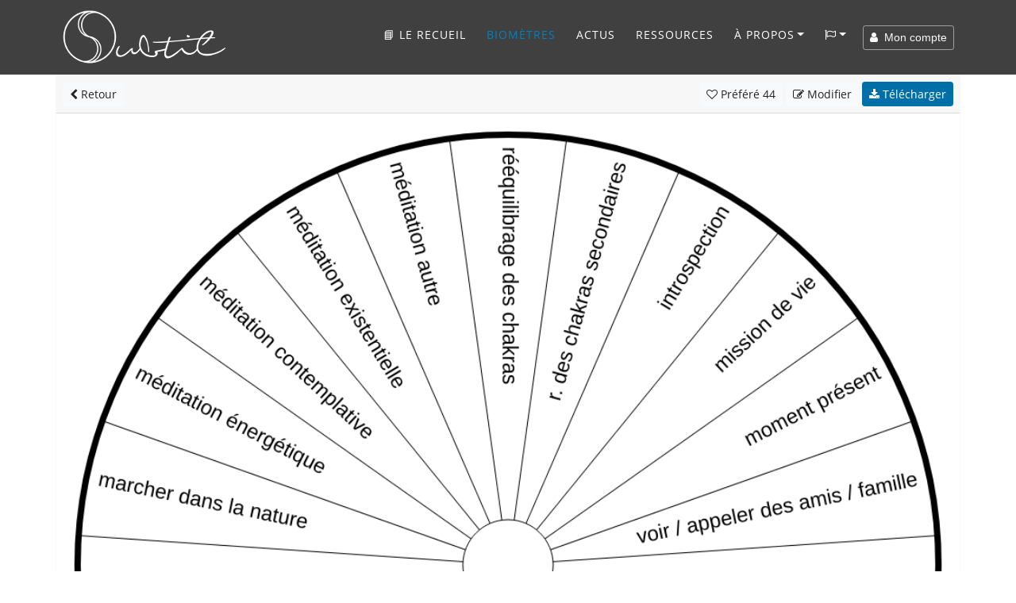

--- FILE ---
content_type: text/html; charset=UTF-8
request_url: https://www.subtil.net/fr/view/f05e356a-c708-40f9-9fb2-e6a1137cf349
body_size: 12546
content:

    <!DOCTYPE html>
<html lang="FR" id="top">
<head>
    <title>Subtil - Biomètre : Activité</title>
	<meta charset="utf-8">
	<meta name="viewport" content="width=device-width, user-scalable=yes, initial-scale=1.0">
	<meta name="description" content="Activité - Quel pourrait-être mon travail d'aujourd'hui ? - Groupe 1 : lecture, musique, sport doux, sport tonique, relaxation, cuisiner, marcher dans la nature, méditation énergétique, méditation contemplative, méditation existentielle, méditation autre, rééquilibrage des chakras, r. des chakras secondaires, introspection, mission de vie, moment présent, voir / appeler des amis / famille, soin énergétique, massage, lâcher prise, apprendre à s'aimer, activité manuelle, autre " />
	<meta name="keywords" content="Activité - Quel pourrait-être mon travail d'aujourd'hui ? - Groupe 1 : lecture, musique, sport doux, sport tonique, relaxation, cuisiner, marcher dans la nature, méditation énergétique, méditation contemplative, méditation existentielle, méditation autre, rééquilibrage des chakras, r. des chakras secondaires, introspection, mission de vie, moment présent, voir / appeler des amis / famille, soin énergétique, massage, lâcher prise, apprendre à s'aimer, activité manuelle, autre " />
    
    <meta property="og:type"        content="article" />
    <meta property="og:site_name"   content="Subtil" />
    <meta property="og:title"       content="Subtil - Biomètre : Activité" />
    <meta property="og:description" content="Activité - Quel pourrait-être mon travail d'aujourd'hui ? - Groupe 1 : lecture, musique, sport doux, sport tonique, relaxation, cuisiner, marcher dans la nature, méditation énergétique, méditation contemplative, méditation existentielle, méditation autre, rééquilibrage des chakras, r. des chakras secondaires, introspection, mission de vie, moment présent, voir / appeler des amis / famille, soin énergétique, massage, lâcher prise, apprendre à s'aimer, activité manuelle, autre " />
    <meta property="og:url"         content="https://www.subtil.net/fr/view/f05e356a-c708-40f9-9fb2-e6a1137cf349" />
    <meta property="og:image"       content="https://www.subtil.net/store/biometers/f05e356a-c708-40f9-9fb2-e6a1137cf349.png" />
    <link rel="canonical" href="https://www.subtil.net/fr/view/f05e356a-c708-40f9-9fb2-e6a1137cf349" />    <link rel="icon" href="https://www.subtil.net/views/img/favicon.png" />
            <link rel="alternate" type="application/rss+xml" title="Fil Rss des articles" href="https://blog.subtil.net/fr/feed.php?rss" />
    
    <!-- Apple Touch Icon (at least 200x200px) -->
    <link rel="apple-touch-icon" href="https://www.subtil.net/views/img/touch-icon.png">

    <!-- To run web application in full-screen -->
    <meta name="apple-mobile-web-app-capable" content="yes">

    <!-- Status Bar Style (see Supported Meta Tags below for available values) -->
    <!-- Has no effect unless you have the previous meta tag -->
    <meta name="apple-mobile-web-app-status-bar-style" content="black">

    <!-- Bootstrap core CSS -->
    <link href="https://www.subtil.net/views/vendor/bootstrap/css/bootstrap.min.css?v=1.39" rel="stylesheet">
    <link rel="stylesheet" href="https://www.subtil.net/views/css/subtil.css?v=1.39" media="screen"/>
    <!-- Custom fonts for this template -->
    <link rel="stylesheet" href="https://www.subtil.net/views/vendor/font-awesome/css/font-awesome.min.css?v=1.39" type="text/css">

    <!-- Bootstrap core JavaScript -->
    <script src="https://www.subtil.net/views/vendor/jquery/jquery.min.js?v=1.39"></script>
    <script src="https://www.subtil.net/views/vendor/popper/popper.min.js?v=1.39"></script>
    <script src="https://www.subtil.net/views/vendor/bootstrap/js/bootstrap.min.js?v=1.39"></script>
    <script src="https://www.subtil.net/views/vendor/bootstrap-notify/bootstrap-notify.min.js?v=1.39"></script>
    <script src="https://www.subtil.net/views/js/subtil.min.js?v=1.39"></script>
</head>
<body class="page" style="padding-top:94px">
    <nav class="navbar navbar-nav navbar-shrink navbar-expand-lg navbar-dark fixed-top bs-dark" id="mainNav">
        <div class="container">
            <a class="navbar-brand js-scroll-trigger" href="https://www.subtil.net/fr/#top">
                <img src="https://www.subtil.net/views/img/subtil-sm.png" alt="logo subtil" class="d-lg-none ml-2" height="39" width="39" />
                <img src="https://www.subtil.net/views/img/subtil.png" alt="logo subtil" class="d-none d-lg-block" height="70" width="210" />
            </a>
            <button class="navbar-toggler navbar-toggler-right" type="button" data-toggle="collapse" data-target="#navbarResponsive" aria-controls="navbarResponsive" aria-expanded="false" aria-label="Toggle navigation">
                <i class="fa fa-bars"></i>
            </button>
            <div class="collapse navbar-collapse" id="navbarResponsive">
                <ul class="navbar-nav ml-auto">
                                            <li class="nav-item">
                            <a class="nav-link " href="https://www.subtil.net/fr/lerecueil/" title="Subtil, le recueil - Un livre avec plus de 170 planches de radiesthésie" >
                                <!--<img src="https://www.subtil.net/store/medias/img/Subtil-le-recueil-ico.png" width="20" class="shadow" />-->📘 Le recueil
                            </a>
                        </li>
                                        <li class="nav-item">
                        <a class="nav-link active" href="https://www.subtil.net/fr/list/public/ALL/star/desc/1/" >Biomètres</a>
                    </li>
                                            <li class="nav-item">
                            <a class="nav-link js-scroll-trigger" href="https://blog.subtil.net/fr/" >Actus</a>
                        </li>
                                                                <li class="nav-item">
                            <a class="nav-link js-scroll-trigger " href="https://www.subtil.net/fr/page/4/ressources" >Ressources</a>
                        </li>
                                                            <li class="nav-item dropdown" id="menuLink">
                        <a class="nav-link dropdown-toggle " href="#" id="navbarDropdownMenuLink" data-toggle="dropdown" aria-haspopup="true" aria-expanded="false">À propos</a>
                        <div class="dropdown-menu">
                            <a class="dropdown-item" href="https://www.subtil.net/fr/page/1/a-propos-de-subtil" >À propos</a>
                            <a class="dropdown-item" href="https://www.subtil.net/fr/page/2/soutenir-subtil" >Nous soutenir ❤️</a>
                            <a class="dropdown-item" href="https://www.subtil.net/fr/guestbook" >Livre d'Or</a>
                            <a class="dropdown-item" href="https://www.subtil.net/fr/page/3/nous-contacter" >Contact</a>
                                                            <a class="dropdown-item" href="https://www.subtil.net/fr/page/11/foire-aux-questions" >¿&nbsp;FAQ&nbsp;?</a>
                                                    </div>
                    </li>
                    <li class="nav-item dropdown mb-2" id="menuLang">
                        <a class="nav-link dropdown-toggle" title="Changer de langue" href="#" id="navbarDropdownMenuLang" data-toggle="dropdown" aria-haspopup="true" aria-expanded="false"><span class="fa fa-flag-o"></span></a>
                        <div class="dropdown-menu">
                                                            <a class="dropdown-item " href="https://www.subtil.net/de/">Deutsch</a>
                                                            <a class="dropdown-item " href="https://www.subtil.net/en/">English</a>
                                                            <a class="dropdown-item " href="https://www.subtil.net/es/">Español</a>
                                                            <a class="dropdown-item active" href="https://www.subtil.net/fr/">Français</a>
                                                            <a class="dropdown-item " href="https://www.subtil.net/it/">Italiano</a>
                                                            <a class="dropdown-item " href="https://www.subtil.net/pt/">Português</a>
                                                            <a class="dropdown-item " href="https://www.subtil.net/ru/">Pусский</a>
                                                    </div>
                    </li>
                </ul>
                <form id="menuForm" class="form-inline">
                    <button id="menuAccount" class="btn btn-outline-light btn-sm " onclick="modalMyAccount(); return false;"><span class="fa fa-user"></span> &nbsp;Mon compte</button>
                    <div id="menuConnected" class="form-group dropdown d-none">
                        <button class="btn dropdown-toggle btn-outline-light btn-sm" style="" type="button" id="dropdownMenuLink" data-toggle="dropdown" aria-haspopup="true" aria-expanded="false"><span class="fa fa-user"></span> &nbsp;<span id="loginSpan" class="text-truncate d-inline-block align-middle"></span></button>
                        <div class="dropdown-menu" id="dropdownMenu">
                            <a class="dropdown-item" onclick="modalMyAccount(); return false;" href="#">Mon compte</a>
                            <a class="dropdown-item" onclick="logout(); return false;" href="#">Déconnexion</a>
                        </div>
                    </div>
                </form>

                <div id="loadingContent" class="d-none">
                    <p class="text-center"><br /><br /><br /><span class="fa fa-5x fa-circle-o-notch fa-spin text-primary"></span><br /><br /><br /></p>
                </div>

                <div id="overlay-ajax" ><span id="span-overlay-ajax" class="text-center"><span class="fa fa-5x fa-circle-o-notch fa-spin text-primary"></span></span></div>

                <script>

                    var isConnected = false;
                    var serverRoot = 'https://www.subtil.net/';
                    var strYouAreConnected      = 'Vous êtes à présent connecté';
                    var strYouAreDisconnected   = 'Vous êtes à présent déconnecté';

                </script>
                <style>
                    #navbarResponsive:not(.show) #menuLink.dropdown:hover .dropdown-menu, #navbarResponsive:not(.show) #menuLang.dropdown:hover .dropdown-menu {
                        display: block;
                    }
                    #navbarResponsive:not(.show)#menuLink .dropdown-menu, #navbarResponsive:not(.show) #menuLang .dropdown-menu {
                        margin-top: 0;
                    }
                </style>
            </div>
        </div>
    </nav>
    <div class="modal fade" id="loginModal" tabindex="-1" role="dialog">
        <div class="modal-dialog modal-dialog-centered" role="document">
            <div class="modal-content">
                <div class="modal-body" >
                </div>
            </div>
        </div>
    </div>
        <main class="main">

            <link rel="stylesheet" href="https://www.subtil.net/views/vendor/smalltalk/css/smalltalk.min.css?v=1.39">
            <link rel="stylesheet" href="https://www.subtil.net/views/vendor/nouislider/css/nouislider.css?v=1.39">
            <link rel="stylesheet" href="https://www.subtil.net/views/vendor/tiny-slider/css/tiny-slider.css?v=1.39">

            <link rel="stylesheet" href="https://www.subtil.net/views/css/mybiometer.css?v=1.39">

            <script>
                if(/MSIE \d|Trident.*rv:/.test(navigator.userAgent))
                    document.write('<script src="https://www.subtil.net/views/vendor/promise/promise.min.js"><\/script>');
            </script>

            <script src="https://www.subtil.net/views/vendor/smalltalk/js/smalltalk.min.js?v=1.39"></script>
            <script src="https://www.subtil.net/views/vendor/vue/vue.min.js?v=1.39"></script>
            <script src="https://www.subtil.net/views/vendor/Sortable/Sortable.min.js?v=1.39"></script>
            <script src="https://www.subtil.net/views/vendor/nouislider/js/nouislider.min.js?v=1.39"></script>
            <script src="https://www.subtil.net/views/vendor/autosize/autosize.min.js?v=1.39"></script>
            <script src="https://www.subtil.net/views/vendor/tiny-slider/js/tiny-slider.js?v=1.39"></script>

            <script src="https://www.subtil.net/views/js/mybiometer.min.js?v=1.39"></script>

            <script src="https://blog.subtil.net/fr/../fr/plugins/plxSocial/plxSocial.js?v=1.39"></script>
            <link rel="stylesheet" href="https://blog.subtil.net/fr/../fr/plugins/plxSocial/css/site.css?v=1.39">

            <script>
                var userID              = '';
                var urlRoot             = 'https://www.subtil.net/fr/';
                var urlPubBiometer      = 'https://www.subtil.net/fr/list/public/';
                var urlPrivBiometer     = 'https://www.subtil.net/fr/list/private/';
                var urlLike             = 'https://www.subtil.net/fr/like/';
                var urlSave             = 'https://www.subtil.net/fr/save/';
                var urlShare            = 'https://www.subtil.net/fr/share/';
                var urlRedirect         = 'https://www.subtil.net/fr/redirect/';
                var urlDelete           = 'https://www.subtil.net/fr/delete/';
                var urlAccount          = 'https://www.subtil.net/?account/';
                var userCategories      = false;
                var urlCreateUserCat    = 'https://www.subtil.net/fr/createUserCat/';
                var urlDeleteUserCat    = 'https://www.subtil.net/fr/deleteUserCat/';
                var urlUpdateUserCat    = 'https://www.subtil.net/fr/updateUserCat/';
                var urlSetBiometerCat   = 'https://www.subtil.net/fr/setBiometerCat/';

                var rLang = {
                    watermark:                  "créé avec Subtil.net",
                    information:                "Information",
                    accountNeeded:              "Un compte utilisateur est nécessaire pour utiliser cette fonctionnalité.",
                    logIn:                      "Se connecter",
                    createAccount:              "Créer un compte",
                    error:                      "Erreur",
                    question:                   "Question",
                    warn:                       "Attention",
                    biometerTitle:              "Titre du biomètre",
                    pleaseEnterATitle:          "Veuillez renseigner un titre pour le biomètre à créer",
                    alertPublicWhenPrivate:     "Ceci est la version publique de votre biomètre, veuillez modifier",
                    yourPrivateVersion:         "votre version privée",
                    cantOpenThisBiometer:       "Impossible d'ouvrir ce biomètre",
                    pleaseSaveBeforeShare:      "Veuillez d'abord enregistrer le biomètre pour le partager",
                    confirmation:               "Confirmation",
                    confirmAcceptLicenceShare:  "Vous êtes sur le point de partager ce biomètre avec tous, &lt;b&gt;merci&amp;nbsp;!&lt;/b&gt;&lt;br /&gt;Celui-ci sera partagé sous &lt;a href=&quot;https://creativecommons.org/licenses/by/4.0/deed.fr&quot; target=&quot;blank&quot;&gt;&lt;span class=&quot;fa fa-creative-commons&quot;&gt;&lt;/span&gt; licence CC-BY&lt;/a&gt;",
                    emptyDescriptionShare:      "Vous n'avez pas renseigné de description !&lt;br /&gt;Pour aider à la compréhension et à l'utilisation de votre planche, &lt;b&gt;nous vous invitons à renseigner une description&lt;/b&gt; et éventuellement des exemples de questions à poser",
                    addDescription:             "Ajouter une description",
                    ignoreDescription:          "Ignorer",
                    shareDone:                  "Partage effectué, merci !&lt;br /&gt;Il sera publié après avoir été validé par un modérateur",
                    saveDone:                   "Enregistrement effectué !",
                    errorSaving:                "Erreur lors de l'enregistrement, veuillez réessayer",
                    areYouSure:                 "Êtes-vous sûr ?",
                    deleteDone:                 "Suppression effectuée !",
                    defaultBiometerTitle:       "Titre du biomètre",
                    defaultGroupTitle:          "Groupe",
                    defaultItemTitle:           "Élément",
                    numberOfColumns:            "Nombre de colonnes",
                    pleaseEnterTitle:           "Vous devez saisir un titre",
                    inputNumberUnder:           "Veuillez saisir un nombre inférieur à @1",
                    numberGroupMaxReach:        "Nombre maximum de groupe atteint",
                    newGroup:                   "Nouveau groupe"
                };

                function back() {
                    var urlList = urlRoot+'list/';

                    if (document.referrer && document.referrer.substr(0, urlList.length) == urlList)
                        window.history.back();
                    else
                        window.location = urlPubBiometer+'ALL/star/desc/1';
                }
            </script>

        <div id="biometer">
            <div id="homeScreen" class="container">
                <div class="row">
                    <div class="col-12 p-0">

                        <div class="card border-light biometer-view" id="f05e356a-c708-40f9-9fb2-e6a1137cf349" data-json="{&quot;biometerFormatVersion&quot;:&quot;1.4&quot;,&quot;biometerID&quot;:null,&quot;biometerDescription&quot;:&quot;Quel pourrait-\u00eatre mon travail d'aujourd'hui ?&quot;,&quot;biometerAngle&quot;:&quot;360.00&quot;,&quot;biometerTitleDisplay&quot;:false,&quot;biometerTitleFontSize&quot;:&quot;40&quot;,&quot;biometerTitleColor&quot;:&quot;#000000&quot;,&quot;biometerWidth&quot;:1000,&quot;biometerBorderWidth&quot;:7,&quot;biometerBorderColor&quot;:&quot;#000000&quot;,&quot;groups&quot;:[{&quot;id&quot;:&quot;m228zj0hq&quot;,&quot;groupWidth&quot;:100,&quot;groupName&quot;:&quot;Groupe&quot;,&quot;groupFontSize&quot;:23,&quot;groupFontColor&quot;:&quot;#000&quot;,&quot;groupTextDirection&quot;:&quot;V&quot;,&quot;groupValign&quot;:&quot;M&quot;,&quot;groupBackgroundColor&quot;:&quot;#FFFFFF&quot;,&quot;groupNbCols&quot;:23,&quot;items&quot;:[{&quot;id&quot;:&quot;dklaqgc3v&quot;,&quot;text&quot;:&quot;lecture&quot;,&quot;customize&quot;:false,&quot;itemFontSize&quot;:23,&quot;itemFontColor&quot;:&quot;#000&quot;,&quot;itemTextDirection&quot;:&quot;V&quot;,&quot;itemValign&quot;:&quot;M&quot;,&quot;itemBackgroundColor&quot;:&quot;#FFFFFF&quot;,&quot;itemColSpan&quot;:1},{&quot;id&quot;:&quot;meyaotlie&quot;,&quot;text&quot;:&quot;musique&quot;,&quot;customize&quot;:false,&quot;itemFontSize&quot;:23,&quot;itemFontColor&quot;:&quot;#000&quot;,&quot;itemTextDirection&quot;:&quot;V&quot;,&quot;itemValign&quot;:&quot;M&quot;,&quot;itemBackgroundColor&quot;:&quot;#FFFFFF&quot;,&quot;itemColSpan&quot;:1},{&quot;id&quot;:&quot;v13dijrvh&quot;,&quot;text&quot;:&quot;sport doux&quot;,&quot;customize&quot;:false,&quot;itemFontSize&quot;:23,&quot;itemFontColor&quot;:&quot;#000&quot;,&quot;itemTextDirection&quot;:&quot;V&quot;,&quot;itemValign&quot;:&quot;M&quot;,&quot;itemBackgroundColor&quot;:&quot;#FFFFFF&quot;,&quot;itemColSpan&quot;:1},{&quot;id&quot;:&quot;wybjt7irf&quot;,&quot;text&quot;:&quot;sport tonique&quot;,&quot;customize&quot;:false,&quot;itemFontSize&quot;:23,&quot;itemFontColor&quot;:&quot;#000&quot;,&quot;itemTextDirection&quot;:&quot;V&quot;,&quot;itemValign&quot;:&quot;M&quot;,&quot;itemBackgroundColor&quot;:&quot;#FFFFFF&quot;,&quot;itemColSpan&quot;:1},{&quot;id&quot;:&quot;6tgrt56sn&quot;,&quot;text&quot;:&quot;relaxation&quot;,&quot;customize&quot;:false,&quot;itemFontSize&quot;:23,&quot;itemFontColor&quot;:&quot;#000&quot;,&quot;itemTextDirection&quot;:&quot;V&quot;,&quot;itemValign&quot;:&quot;M&quot;,&quot;itemBackgroundColor&quot;:&quot;#FFFFFF&quot;,&quot;itemColSpan&quot;:1},{&quot;id&quot;:&quot;z46oiuud5&quot;,&quot;text&quot;:&quot;cuisiner&quot;,&quot;customize&quot;:false,&quot;itemFontSize&quot;:23,&quot;itemFontColor&quot;:&quot;#000&quot;,&quot;itemTextDirection&quot;:&quot;V&quot;,&quot;itemValign&quot;:&quot;M&quot;,&quot;itemBackgroundColor&quot;:&quot;#FFFFFF&quot;,&quot;itemColSpan&quot;:1},{&quot;id&quot;:&quot;zydev3amm&quot;,&quot;text&quot;:&quot;marcher dans la nature&quot;,&quot;customize&quot;:false,&quot;itemFontSize&quot;:23,&quot;itemFontColor&quot;:&quot;#000&quot;,&quot;itemTextDirection&quot;:&quot;V&quot;,&quot;itemValign&quot;:&quot;M&quot;,&quot;itemBackgroundColor&quot;:&quot;#FFFFFF&quot;,&quot;itemColSpan&quot;:1},{&quot;id&quot;:&quot;lkhiqjfyy&quot;,&quot;text&quot;:&quot;m\u00e9ditation \u00e9nerg\u00e9tique&quot;,&quot;customize&quot;:false,&quot;itemFontSize&quot;:23,&quot;itemFontColor&quot;:&quot;#000&quot;,&quot;itemTextDirection&quot;:&quot;V&quot;,&quot;itemValign&quot;:&quot;M&quot;,&quot;itemBackgroundColor&quot;:&quot;#FFFFFF&quot;,&quot;itemColSpan&quot;:1},{&quot;id&quot;:&quot;kguzhehbk&quot;,&quot;text&quot;:&quot;m\u00e9ditation contemplative&quot;,&quot;customize&quot;:false,&quot;itemFontSize&quot;:23,&quot;itemFontColor&quot;:&quot;#000&quot;,&quot;itemTextDirection&quot;:&quot;V&quot;,&quot;itemValign&quot;:&quot;M&quot;,&quot;itemBackgroundColor&quot;:&quot;#FFFFFF&quot;,&quot;itemColSpan&quot;:1},{&quot;id&quot;:&quot;3swkxlv1f&quot;,&quot;text&quot;:&quot;m\u00e9ditation existentielle&quot;,&quot;customize&quot;:false,&quot;itemFontSize&quot;:23,&quot;itemFontColor&quot;:&quot;#000&quot;,&quot;itemTextDirection&quot;:&quot;V&quot;,&quot;itemValign&quot;:&quot;M&quot;,&quot;itemBackgroundColor&quot;:&quot;#FFFFFF&quot;,&quot;itemColSpan&quot;:1},{&quot;id&quot;:&quot;xs9wk5i3h&quot;,&quot;text&quot;:&quot;m\u00e9ditation autre&quot;,&quot;customize&quot;:false,&quot;itemFontSize&quot;:23,&quot;itemFontColor&quot;:&quot;#000&quot;,&quot;itemTextDirection&quot;:&quot;V&quot;,&quot;itemValign&quot;:&quot;M&quot;,&quot;itemBackgroundColor&quot;:&quot;#FFFFFF&quot;,&quot;itemColSpan&quot;:1},{&quot;id&quot;:&quot;yhjb7nuvl&quot;,&quot;text&quot;:&quot;r\u00e9\u00e9quilibrage des chakras&quot;,&quot;customize&quot;:false,&quot;itemFontSize&quot;:23,&quot;itemFontColor&quot;:&quot;#000&quot;,&quot;itemTextDirection&quot;:&quot;V&quot;,&quot;itemValign&quot;:&quot;M&quot;,&quot;itemBackgroundColor&quot;:&quot;#FFFFFF&quot;,&quot;itemColSpan&quot;:1},{&quot;id&quot;:&quot;pzn1ee03r&quot;,&quot;text&quot;:&quot;r. des chakras secondaires&quot;,&quot;customize&quot;:false,&quot;itemFontSize&quot;:23,&quot;itemFontColor&quot;:&quot;#000&quot;,&quot;itemTextDirection&quot;:&quot;V&quot;,&quot;itemValign&quot;:&quot;M&quot;,&quot;itemBackgroundColor&quot;:&quot;#FFFFFF&quot;,&quot;itemColSpan&quot;:1},{&quot;id&quot;:&quot;t5czkyzc2&quot;,&quot;text&quot;:&quot;introspection&quot;,&quot;customize&quot;:false,&quot;itemFontSize&quot;:23,&quot;itemFontColor&quot;:&quot;#000&quot;,&quot;itemTextDirection&quot;:&quot;V&quot;,&quot;itemValign&quot;:&quot;M&quot;,&quot;itemBackgroundColor&quot;:&quot;#FFFFFF&quot;,&quot;itemColSpan&quot;:1},{&quot;id&quot;:&quot;4zibgji30&quot;,&quot;text&quot;:&quot;mission de vie&quot;,&quot;customize&quot;:false,&quot;itemFontSize&quot;:23,&quot;itemFontColor&quot;:&quot;#000&quot;,&quot;itemTextDirection&quot;:&quot;V&quot;,&quot;itemValign&quot;:&quot;M&quot;,&quot;itemBackgroundColor&quot;:&quot;#FFFFFF&quot;,&quot;itemColSpan&quot;:1},{&quot;id&quot;:&quot;e9vy2ki53&quot;,&quot;text&quot;:&quot;moment pr\u00e9sent&quot;,&quot;customize&quot;:false,&quot;itemFontSize&quot;:23,&quot;itemFontColor&quot;:&quot;#000&quot;,&quot;itemTextDirection&quot;:&quot;V&quot;,&quot;itemValign&quot;:&quot;M&quot;,&quot;itemBackgroundColor&quot;:&quot;#FFFFFF&quot;,&quot;itemColSpan&quot;:1},{&quot;id&quot;:&quot;pfxh12k7c&quot;,&quot;text&quot;:&quot;voir \/ appeler des amis \/ famille&quot;,&quot;customize&quot;:false,&quot;itemFontSize&quot;:23,&quot;itemFontColor&quot;:&quot;#000&quot;,&quot;itemTextDirection&quot;:&quot;V&quot;,&quot;itemValign&quot;:&quot;M&quot;,&quot;itemBackgroundColor&quot;:&quot;#FFFFFF&quot;,&quot;itemColSpan&quot;:1},{&quot;id&quot;:&quot;tlwp2khof&quot;,&quot;text&quot;:&quot;soin \u00e9nerg\u00e9tique&quot;,&quot;customize&quot;:false,&quot;itemFontSize&quot;:23,&quot;itemFontColor&quot;:&quot;#000&quot;,&quot;itemTextDirection&quot;:&quot;V&quot;,&quot;itemValign&quot;:&quot;M&quot;,&quot;itemBackgroundColor&quot;:&quot;#FFFFFF&quot;,&quot;itemColSpan&quot;:1},{&quot;id&quot;:&quot;pnw51jlul&quot;,&quot;text&quot;:&quot;massage&quot;,&quot;customize&quot;:false,&quot;itemFontSize&quot;:23,&quot;itemFontColor&quot;:&quot;#000&quot;,&quot;itemTextDirection&quot;:&quot;V&quot;,&quot;itemValign&quot;:&quot;M&quot;,&quot;itemBackgroundColor&quot;:&quot;#FFFFFF&quot;,&quot;itemColSpan&quot;:1},{&quot;id&quot;:&quot;dkp55bmar&quot;,&quot;text&quot;:&quot;l\u00e2cher prise&quot;,&quot;customize&quot;:false,&quot;itemFontSize&quot;:23,&quot;itemFontColor&quot;:&quot;#000&quot;,&quot;itemTextDirection&quot;:&quot;V&quot;,&quot;itemValign&quot;:&quot;M&quot;,&quot;itemBackgroundColor&quot;:&quot;#FFFFFF&quot;,&quot;itemColSpan&quot;:1},{&quot;id&quot;:&quot;rlmxfwp5d&quot;,&quot;text&quot;:&quot;apprendre \u00e0 s'aimer&quot;,&quot;customize&quot;:false,&quot;itemFontSize&quot;:23,&quot;itemFontColor&quot;:&quot;#000&quot;,&quot;itemTextDirection&quot;:&quot;V&quot;,&quot;itemValign&quot;:&quot;M&quot;,&quot;itemBackgroundColor&quot;:&quot;#FFFFFF&quot;,&quot;itemColSpan&quot;:1},{&quot;id&quot;:&quot;964lc44vy&quot;,&quot;text&quot;:&quot;activit\u00e9 manuelle&quot;,&quot;customize&quot;:false,&quot;itemFontSize&quot;:23,&quot;itemFontColor&quot;:&quot;#000&quot;,&quot;itemTextDirection&quot;:&quot;V&quot;,&quot;itemValign&quot;:&quot;M&quot;,&quot;itemBackgroundColor&quot;:&quot;#FFFFFF&quot;,&quot;itemColSpan&quot;:1},{&quot;id&quot;:&quot;u2krhv32r&quot;,&quot;text&quot;:&quot;autre&quot;,&quot;customize&quot;:false,&quot;itemFontSize&quot;:23,&quot;itemFontColor&quot;:&quot;#000&quot;,&quot;itemTextDirection&quot;:&quot;V&quot;,&quot;itemValign&quot;:&quot;M&quot;,&quot;itemBackgroundColor&quot;:&quot;#FFFFFF&quot;,&quot;itemColSpan&quot;:1}]}],&quot;biometerTitle&quot;:&quot;Activit\u00e9&quot;}" data-usercategories="[]" data-empty="<?htmlspecialchars(t('Empty'))?>" data-userID="4311" data-type="PUB">
                            <div class="card-header p-2">
                                <a href="#" onclick="back(); return false;" class="btn btn-light btn-sm"><span class="fa fa-chevron-left"></span> Retour</a>
                                <div class="pull-right">
                                                                            <a href="#" id="likeBiometer" onclick="likeBiometer('f05e356a-c708-40f9-9fb2-e6a1137cf349'); return false;" class="btn btn-light btn-sm"><span class="fa fa-heart-o"></span><span class="d-none d-sm-inline"> Préféré</span> <span class="nbStars">44</span></a>
                                        <a href="#" id="editBiometer" onclick="editBiometer('f05e356a-c708-40f9-9fb2-e6a1137cf349'); return false;" class="btn btn-light btn-sm"><span class="fa fa-edit"></span><span class="d-none d-sm-inline"> Modifier</span></a>
                                    
                                    <a href="https://www.subtil.net/store/biometers/f05e356a-c708-40f9-9fb2-e6a1137cf349.png" id="downloadBiometer" download="Activité.png" onclick="$('#supportModal').modal('show');" class="btn btn-primary btn-sm"><span class="fa fa-download"></span> Télécharger</a>

                                </div>
                            </div>

                            
                                
                                    <img class="card-img-top" src="https://www.subtil.net/store/biometers/f05e356a-c708-40f9-9fb2-e6a1137cf349.png" alt="Activité">

                                
                                                        <div class="card-body">
                                <h1 id="biometerName" class="card-title">Activité</h1>
                                <p id="biometerDescription" class="card-text">
                                    Quel pourrait-être mon travail d'aujourd'hui ?                                </p>
                                                                            <p>
                                            <b>Classé dans :</b>
                                                                                            <a href="https://www.subtil.net/fr/list/public/radiesthesie/date/desc/1" class="badge badge-primary">Radiesthésie</a>                                                                                             <a href="https://www.subtil.net/fr/list/public/soin/date/desc/1" class="badge badge-primary">Soin</a>                                                                                     </p>
                                    
                                <div id="chartContentContainer">
                                    <a data-toggle="collapse" href="#chartContent" aria-controls="chartContent">
                                        <span class="fa fa-chevron-right"></span>
                                        <span class="fa fa-chevron-down d-none"></span>
                                        Afficher le contenu de la planche                                    </a>
                                    <div class="jumbotron collapse row m-1 p-2" id="chartContent">
                                        <div class="col-sm-6"><strong class="d-block mt-1">Groupe</strong>&nbsp;&nbsp;&nbsp;&nbsp;&nbsp;lecture<br />&nbsp;&nbsp;&nbsp;&nbsp;&nbsp;musique<br />&nbsp;&nbsp;&nbsp;&nbsp;&nbsp;sport doux<br />&nbsp;&nbsp;&nbsp;&nbsp;&nbsp;sport tonique<br />&nbsp;&nbsp;&nbsp;&nbsp;&nbsp;relaxation<br />&nbsp;&nbsp;&nbsp;&nbsp;&nbsp;cuisiner<br />&nbsp;&nbsp;&nbsp;&nbsp;&nbsp;marcher dans la nature<br />&nbsp;&nbsp;&nbsp;&nbsp;&nbsp;méditation énergétique<br />&nbsp;&nbsp;&nbsp;&nbsp;&nbsp;méditation contemplative<br />&nbsp;&nbsp;&nbsp;&nbsp;&nbsp;méditation existentielle<br />&nbsp;&nbsp;&nbsp;&nbsp;&nbsp;méditation autre<br />&nbsp;&nbsp;&nbsp;&nbsp;&nbsp;rééquilibrage des chakras<br />&nbsp;&nbsp;&nbsp;&nbsp;&nbsp;r. des chakras secondaires<br />&nbsp;&nbsp;&nbsp;&nbsp;&nbsp;introspection<br />&nbsp;&nbsp;&nbsp;&nbsp;&nbsp;mission de vie<br />&nbsp;&nbsp;&nbsp;&nbsp;&nbsp;moment présent<br />&nbsp;&nbsp;&nbsp;&nbsp;&nbsp;voir / appeler des amis / famille<br />&nbsp;&nbsp;&nbsp;&nbsp;&nbsp;soin énergétique<br />&nbsp;&nbsp;&nbsp;&nbsp;&nbsp;massage<br />&nbsp;&nbsp;&nbsp;&nbsp;&nbsp;lâcher prise<br />&nbsp;&nbsp;&nbsp;&nbsp;&nbsp;apprendre à s'aimer<br />&nbsp;&nbsp;&nbsp;&nbsp;&nbsp;activité manuelle<br />&nbsp;&nbsp;&nbsp;&nbsp;&nbsp;autre<br /></div>                                    </div>

                                </div>

                                
                                    <div class="row biometerFooter">
                                        <div class="col-12 col-md-8">
                                            <p class="card-text text-muted">
                                                <span class="fa fa-globe"></span> Biomètre partagé par <span id="biometerAuthor"><a href="https://www.subtil.net/fr/list/public/ALL/star/desc/1/@ocoeurdesoinaturellement">ocoeurdesoinaturellement</a></span>,
                                                <span id="biometerDate">le 26/06/2020</span>
                                                - <a href="https://creativecommons.org/licenses/by-nc/4.0/deed.fr" target="blank" class="text-muted" style="white-space: nowrap"><span class="fa fa-creative-commons"></span>&nbsp;Licence CC Attribution - Pas d’Utilisation Commerciale 4.0</a>
                                            </p>
                                        </div>
                                        <div class="col-12 col-md-4 text-right">
                                            <div class="social" style="font-size:1.3em">
                                                <a class="share_facebook"  href="#" data-url="https://www.subtil.net/fr/view/f05e356a-c708-40f9-9fb2-e6a1137cf349" rel="nofollow" title="Facebook"><span class="fa fa-facebook p-2"></span></a>
                                                <a class="share_pinterest" href="#" data-url="https://www.subtil.net/fr/view/f05e356a-c708-40f9-9fb2-e6a1137cf349" data-title="Activité" data-thumbnail="https://www.subtil.net/store/biometers/f05e356a-c708-40f9-9fb2-e6a1137cf349.png" rel="nofollow" title="Pinterest"><span class="fa fa-pinterest-p p-2"></span></a>
                                                <a class="share_diaspora"  href="#" data-url="https://www.subtil.net/fr/view/f05e356a-c708-40f9-9fb2-e6a1137cf349" data-title="Activité" rel="nofollow" title="Diaspora"><span class="fa fa-asterisk p-2"></span></a>
                                                <a class="share_mail p-1"  href="mailto:?subject=Activité&body=https://www.subtil.net/fr/view/f05e356a-c708-40f9-9fb2-e6a1137cf349" rel="nofollow" title="email"><span class="fa fa-envelope-o p-2"></span></a>
                                            </div>
                                        </div>
                                    </div>
                                                            </div>
                        </div>
                    </div>

                    
                                                
                            <div class="col-12 mt-3 mb-2">
                                <h2 style="font-size: 1.7rem;">
                                    Autres planches de pendule à découvrir                                </h2>
                            </div>
                            <p class="mt-0 mx-3">
                                                            </p>
                            <div class="col-12" style="position:relative">
                                <ul class="tns-controls" id="controlsLinked" aria-label="Carousel Navigation" tabindex="0">
                                    <li class="prev" data-controls="prev" aria-controls="customize" tabindex="-1">
                                        <i class="carousel-control-prev-icon"></i>
                                    </li>
                                    <li class="next" data-controls="next" aria-controls="customize" tabindex="-1">
                                        <i class="carousel-control-next-icon"></i>
                                    </li>
                                </ul>
                                <div id="sliderLinked" class="tns-slider">

                                                                            <div class="item">
                                            <div class="card biometer-view border-0">
                                                <div class="embed-responsive embed-responsive-16by9">
                                                    <a href="https://www.subtil.net/fr/view/ec1a6bca-4916-49cd-ade1-49d00c841829">
                                                        <img class="card-img-top embed-responsive-item" src="https://www.subtil.net/store/biometers/ec1a6bca-4916-49cd-ade1-49d00c841829.sml.png" alt="Capacités mediumniques">
                                                    </a>
                                                </div>
                                                <div class="card-body pt-1 pb-1">
                                                    <h3 class="text-center text-truncate" title="Capacités mediumniques"><a href="https://www.subtil.net/fr/view/ec1a6bca-4916-49cd-ade1-49d00c841829">Capacités mediumniques</a></h3>
                                                                                                            <p class="card-text text-dark text-muted text-truncate" style="font-size:14px;">De quelle capacité médiumnique je dispose ?
De quel &quot;Claire&quot; capacité je dispose ?
Quelle est ma première capacité médiumnique ?</p>
                                                                                                    </div>
                                            </div>
                                        </div>
                                                                            <div class="item">
                                            <div class="card biometer-view border-0">
                                                <div class="embed-responsive embed-responsive-16by9">
                                                    <a href="https://www.subtil.net/fr/view/1a0e4585-6c98-404b-8fb0-383055b3b4ea">
                                                        <img class="card-img-top embed-responsive-item" src="https://www.subtil.net/store/biometers/1a0e4585-6c98-404b-8fb0-383055b3b4ea.sml.png" alt="Problème de poids">
                                                    </a>
                                                </div>
                                                <div class="card-body pt-1 pb-1">
                                                    <h3 class="text-center text-truncate" title="Problème de poids"><a href="https://www.subtil.net/fr/view/1a0e4585-6c98-404b-8fb0-383055b3b4ea">Problème de poids</a></h3>
                                                                                                            <p class="card-text text-dark text-muted text-truncate" style="font-size:14px;">Pourquoi je ne Maigris pas ou ne grossis pas ?
Trouver les causes de son surpoids ou de sa maigreur, les carences, les excès. </p>
                                                                                                    </div>
                                            </div>
                                        </div>
                                                                            <div class="item">
                                            <div class="card biometer-view border-0">
                                                <div class="embed-responsive embed-responsive-16by9">
                                                    <a href="https://www.subtil.net/fr/view/00e3406d-7878-4c1f-b572-7fb579aca68c">
                                                        <img class="card-img-top embed-responsive-item" src="https://www.subtil.net/store/biometers/00e3406d-7878-4c1f-b572-7fb579aca68c.sml.png" alt="Analyse de soi">
                                                    </a>
                                                </div>
                                                <div class="card-body pt-1 pb-1">
                                                    <h3 class="text-center text-truncate" title="Analyse de soi"><a href="https://www.subtil.net/fr/view/00e3406d-7878-4c1f-b572-7fb579aca68c">Analyse de soi</a></h3>
                                                                                                            <p class="card-text text-dark text-muted text-truncate" style="font-size:14px;">Pour vous permettre de mieux vous comprendre, vous aider à être plus serein(ne) donc heureux(se).
De pourvoir aider d'autres personnes</p>
                                                                                                    </div>
                                            </div>
                                        </div>
                                                                            <div class="item">
                                            <div class="card biometer-view border-0">
                                                <div class="embed-responsive embed-responsive-16by9">
                                                    <a href="https://www.subtil.net/fr/view/68830fef-f908-4ceb-a6a4-942015a3cb1e">
                                                        <img class="card-img-top embed-responsive-item" src="https://www.subtil.net/store/biometers/68830fef-f908-4ceb-a6a4-942015a3cb1e.sml.png" alt="Animaux Totems">
                                                    </a>
                                                </div>
                                                <div class="card-body pt-1 pb-1">
                                                    <h3 class="text-center text-truncate" title="Animaux Totems"><a href="https://www.subtil.net/fr/view/68830fef-f908-4ceb-a6a4-942015a3cb1e">Animaux Totems</a></h3>
                                                                                                            <p class="card-text text-dark text-muted text-truncate" style="font-size:14px;">Animaux par Arnaud RIOU</p>
                                                                                                    </div>
                                            </div>
                                        </div>
                                                                            <div class="item">
                                            <div class="card biometer-view border-0">
                                                <div class="embed-responsive embed-responsive-16by9">
                                                    <a href="https://www.subtil.net/fr/view/d4c8a193-9a35-4651-a1cc-3b047bfaeaec">
                                                        <img class="card-img-top embed-responsive-item" src="https://www.subtil.net/store/biometers/d4c8a193-9a35-4651-a1cc-3b047bfaeaec.sml.png" alt="Comment aider une personne ? ">
                                                    </a>
                                                </div>
                                                <div class="card-body pt-1 pb-1">
                                                    <h3 class="text-center text-truncate" title="Comment aider une personne ? "><a href="https://www.subtil.net/fr/view/d4c8a193-9a35-4651-a1cc-3b047bfaeaec">Comment aider une personne ? </a></h3>
                                                                                                    </div>
                                            </div>
                                        </div>
                                                                            <div class="item">
                                            <div class="card biometer-view border-0">
                                                <div class="embed-responsive embed-responsive-16by9">
                                                    <a href="https://www.subtil.net/fr/view/05f2a25f-14d9-4571-b00d-f7612c325d73">
                                                        <img class="card-img-top embed-responsive-item" src="https://www.subtil.net/store/biometers/05f2a25f-14d9-4571-b00d-f7612c325d73.sml.png" alt="Biométre de Bovis">
                                                    </a>
                                                </div>
                                                <div class="card-body pt-1 pb-1">
                                                    <h3 class="text-center text-truncate" title="Biométre de Bovis"><a href="https://www.subtil.net/fr/view/05f2a25f-14d9-4571-b00d-f7612c325d73">Biométre de Bovis</a></h3>
                                                                                                    </div>
                                            </div>
                                        </div>
                                                                            <div class="item">
                                            <div class="card biometer-view border-0">
                                                <div class="embed-responsive embed-responsive-16by9">
                                                    <a href="https://www.subtil.net/fr/view/4c809c68-9e72-4a51-8015-947fae0a066a">
                                                        <img class="card-img-top embed-responsive-item" src="https://www.subtil.net/store/biometers/4c809c68-9e72-4a51-8015-947fae0a066a.sml.png" alt="Besoins animaux">
                                                    </a>
                                                </div>
                                                <div class="card-body pt-1 pb-1">
                                                    <h3 class="text-center text-truncate" title="Besoins animaux"><a href="https://www.subtil.net/fr/view/4c809c68-9e72-4a51-8015-947fae0a066a">Besoins animaux</a></h3>
                                                                                                            <p class="card-text text-dark text-muted text-truncate" style="font-size:14px;">Quelle est la source du mal-être de tel animal ?</p>
                                                                                                    </div>
                                            </div>
                                        </div>
                                                                            <div class="item">
                                            <div class="card biometer-view border-0">
                                                <div class="embed-responsive embed-responsive-16by9">
                                                    <a href="https://www.subtil.net/fr/view/68c39952-da69-45cc-9b16-50ffdc9dd70a">
                                                        <img class="card-img-top embed-responsive-item" src="https://www.subtil.net/store/biometers/68c39952-da69-45cc-9b16-50ffdc9dd70a.sml.png" alt="De qui vient le blocage">
                                                    </a>
                                                </div>
                                                <div class="card-body pt-1 pb-1">
                                                    <h3 class="text-center text-truncate" title="De qui vient le blocage"><a href="https://www.subtil.net/fr/view/68c39952-da69-45cc-9b16-50ffdc9dd70a">De qui vient le blocage</a></h3>
                                                                                                            <p class="card-text text-dark text-muted text-truncate" style="font-size:14px;">
</p>
                                                                                                    </div>
                                            </div>
                                        </div>
                                                                            <div class="item">
                                            <div class="card biometer-view border-0">
                                                <div class="embed-responsive embed-responsive-16by9">
                                                    <a href="https://www.subtil.net/fr/view/05a21e69-c179-4187-a6c9-da32d90f5f9c">
                                                        <img class="card-img-top embed-responsive-item" src="https://www.subtil.net/store/biometers/05a21e69-c179-4187-a6c9-da32d90f5f9c.sml.png" alt="Bovis 0 à 340 000">
                                                    </a>
                                                </div>
                                                <div class="card-body pt-1 pb-1">
                                                    <h3 class="text-center text-truncate" title="Bovis 0 à 340 000"><a href="https://www.subtil.net/fr/view/05a21e69-c179-4187-a6c9-da32d90f5f9c">Bovis 0 à 340 000</a></h3>
                                                                                                            <p class="card-text text-dark text-muted text-truncate" style="font-size:14px;">De  2 000 à 20 000 Plan physique
De 25 000 à 40 000 Plan énergétique
À partir de 60 000 Plan spirituel</p>
                                                                                                    </div>
                                            </div>
                                        </div>
                                    
                                </div>
                            </div>

    <script>

        var linkedSlider = tns({
            container: '#sliderLinked',
            items: 1,
            speed: 600,
            slideBy: 1,
            mouseDrag: true,
            controls: true,
            controlsContainer: "#controlsLinked",
            navPosition: 'bottom',
            responsive: {
                823: {
                    gutter: 20,
                    items: 3
                },
                640: {
                    gutter: 20,
                    items: 2
                }
            }
        });

    </script>
                        
                    
                    <div class="col-12 my-4">
                        <div class="jumbotron py-3 px-5 mb-1 mt-4 ">
                            <p class="mb-2"><strong><img src="https://www.subtil.net/views/img/subtil-black.xs.png" height="45" class="align-text-bottom" alt="Subtil" /></strong> propose un générateur de biomètre et un espace de partage de cadrans de pendule.</p>
                            <p class="mb-2">Toutes les planches de radiesthésie publiques présentées sur le site peuvent être téléchargées et imprimées.</p>
                            <p class="mb-2">💙 <i>Merci à tous les utilisateurs pour cette merveilleuse mise en comm'un !</i></p>
                        </div>
                        <div class="row">
                            <div class="col-12 p-4">
                                                                    <h4 class="mb-3"><img src="https://www.subtil.net/views/img/editions-subtil-black.png" alt="Éditions Subtil" title="Logo Éditions Subtil" /></h4>
                                    <div class="row mb-3">
                                        <div class="col-4 col-md-2">
                                            <a href="https://www.editions-subtil.net/fr/livres/6-le-recueil-plus-de-170-planches-de-radiesthesie.html">
                                                <img class="img-thumbnail" src="https://www.subtil.net/store/medias/img/Recueil-newsletter202006.jpg" alt="Subtil, le recueil de planches de radiesthésie" />
                                            </a>
                                        </div>
                                        <div class="col-8 col-md-4">
                                            <a href="https://www.editions-subtil.net/fr/livres/6-le-recueil-plus-de-170-planches-de-radiesthesie.html">Subtil, le recueil</a>, un <strong>magnifique recueil de plus de 170 planches de radiesthésie</strong> dans un <strong>livre relié en anneaux métalliques</strong> à découvrir&nbsp;!
                                            <a href="https://www.editions-subtil.net/fr/livres/6-le-recueil-plus-de-170-planches-de-radiesthesie.html" role="button" class="btn btn-outline-primary btn-sm btn-block mt-3">Découvrir le Recueil</a>
                                        </div>

                                        <div class="w-100 d-none d-block d-md-none mt-3"></div>

                                        <div class="col-4 col-md-2">
                                            <a href="https://www.subtil.net/fr/page/7/petit-manuel-du-pendule">
                                                <img class="img-thumbnail " src="https://www.subtil.net/store/medias/img/petit-manuel-du-pendule.xs.jpg" alt="Pdf petit manuel du pendule" />
                                            </a>
                                        </div>
                                        <div class="col-8 col-md-4">
                                            <a href="https://www.subtil.net/fr/page/7/petit-manuel-du-pendule">Le petit manuel du pendule</a>, une <strong>introduction en PDF à la pratique du pendule</strong> accompagnée d'un ensemble de 19 planches pour débuter. À télécharger gratuitement 😉
                                            <a href="https://www.subtil.net/fr/page/7/petit-manuel-du-pendule" role="button" class="btn btn-outline-primary btn-sm btn-block mt-3">Télécharger le PDF</a>
                                        </div>
                                    </div>
                                                            </div>
                        </div>
                    </div>
                </div>
            </div>
        </div>

        <script src="https://www.subtil.net/views/js/subtil_mybiometer.min.js?v=1.39"></script>
        
<div class="modal fade" id="supportModal" tabindex="-1" role="dialog">
    <div class="modal-dialog modal-dialog-centered modal-lg" role="document">
        <div class="modal-content">
            <div class="modal-body" >
                <button type="button" class="close" data-dismiss="modal" aria-label="Close">
                    <span aria-hidden="true">&times;</span>
                </button>
                <h4>Subtil est en accès libre & conscient </h4>Cette planche est partagée sous licence <a href="https://creativecommons.org/licenses/by-nc/4.0/deed.fr" target="blank" >CC Attribution - Pas d’Utilisation Commerciale 4.0</a><br /><br />
                <p class="text-center"><a href="https://www.subtil.net/fr/page/2/soutenir-subtil" class="btn btn-outline-primary btn-sm btn-block" target="blank"><span class="fa fa-heart"></span> Nous soutenir</a></p>
            </div>
                            <div class="container-fluid m-0 p-0 rounded-bottom">
                    <div class="container">
                        <div class="row" style="background-color:#c9c9c94d;box-shadow: 0px 2px 5px 0px rgba(0, 0, 0, 0.3) inset;">
                            <div class="col-12 col-mdd-6 col-lg-4 mt-4 mb-3 text-center">
                                <a class="d-block d-sm-none d-lg-block" href="https://www.editions-subtil.net/fr/livres/6-le-recueil-plus-de-170-planches-de-radiesthesie.html" target="_blank"><img alt="Livre 'Le recueil de planches de radiesthésie' par Subtil" class="img-responsive rounded" src="https://www.subtil.net/store/medias/img/FR-recueil-240x229.jpg" /></a>
                                <a class="d-none d-sm-block d-lg-none" href="https://www.editions-subtil.net/fr/livres/6-le-recueil-plus-de-170-planches-de-radiesthesie.html" target="_blank"><img alt="Livre 'Le recueil de planches de radiesthésie' par Subtil" class="img-responsive rounded" src="https://www.subtil.net/store/medias/img/FR-recueil-360x240.jpg" /></a>
                            </div>
                            <div class="col-12 col-lg-8 mt-lg-5 pt-2 pt-lg-0 mb-3">
                                <h5>Subtil, le recueil</h5>
                                <p>
                                    <b>Plus de 170 planches de radiesthésie</b><br />
                                    Un ouvrage pratique, tout en couleur, idéal pour <span style="color: #FF8D03;">la Géobiologie</span>, <span style="color: #D3B022;">le Monde subtil</span>, <span style="color: #68BF1B;">le Soin</span>, <span style="color: #20bfc5;">l'Âme &amp; karma</span>, <span style="color: #0259ab;">la Naturopathie</span>, <span style="color: #6b2c8d;">la Lithothérapie</span>…
                                </p>
                                <p class="text-center mt-3">
                                    <a class="btn btn-primary btn-sm btn-block" href="https://www.editions-subtil.net/fr/livres/6-le-recueil-plus-de-170-planches-de-radiesthesie.html" target="_blank">Découvrir le livre</a>
                                </p>
                            </div>
                        </div>
                    </div>
                </div>
                    </div>
    </div>
</div>

<div class="modal fade" id="cguModal" tabindex="-1" role="dialog">
    <div class="modal-dialog modal-dialog-centered modal-lg" role="document">
        <div class="modal-content">
            <div class="modal-body" >
                <button type="button" class="close" data-dismiss="modal" aria-label="Close">
                    <span aria-hidden="true">&times;</span>
                </button>
                <h3>Les planches privées sont réservées aux êtres humains*</h3>* L'usage professionnel du logiciel est interdit, voir les <a href="https://www.subtil.net/fr/page/1/a-propos-de-subtil#CGU" target="blank">conditions d'utilisation</a>.                <br /><br />
                <p class="text-center"><a href="https://www.subtil.net/fr/page/2/soutenir-subtil" class="btn btn-outline-primary btn-sm btn-block" target="blank"><span class="fa fa-heart"></span> Nous soutenir</a></p>
            </div>
                            <div class="container-fluid m-0 p-0 rounded-bottom">
                    <div class="container">
                        <div class="row" style="background-color:#c9c9c94d;box-shadow: 0px 2px 5px 0px rgba(0, 0, 0, 0.3) inset;">
                            <div class="col-12 col-md-6 col-lg-4 mt-4 mb-3 text-center">
                                <!--<a href="https://www.subtil.net/fr/lerecueil/"><img id="couvertureRecueil" alt="Couverture du recueil de planches de radiesthésie subtil" class="img-responsive" src="https://www.subtil.net/views/img/CouvertureRecueil-pt.png" /></a>-->
                                <a href="https://www.editions-subtil.net/fr/livres/6-le-recueil-plus-de-170-planches-de-radiesthesie.html" target="_blank"><img alt="Livre 'Le recueil de planches de radiesthésie' par Subtil" class="img-responsive rounded" src="https://www.subtil.net/store/medias/img/Recueil-newsletter202006.jpg" /></a>
                            </div>
                            <div class="col-12 col-md-6 col-lg-8 mt-3 pt-4 mb-3">
                                <h5>Subtil, le recueil</h5>
                                <p>
                                    <b>Plus de 170 planches de radiesthésie</b><br />
                                    Un ouvrage pratique, tout en couleur, idéal pour la géobiologie, la découverte des mondes subtils, les soins, l'âme & le karma, la lithothérapie, la naturopathie...
                                </p>
                                <p class="text-center mt-3">
                                    <a class="btn btn-primary btn-sm btn-block" href="https://www.editions-subtil.net/fr/livres/6-le-recueil-plus-de-170-planches-de-radiesthesie.html" target="_blank">Découvrir le livre</a>
                                </p>
                            </div>
                        </div>
                    </div>
                </div>
                    </div>
    </div>
</div>

<div id="biometerDetailVue">

<div class="d-none dropdown-menu show p-2" id="titleSettingPopoverContent">
    <div class="form-inline">
        <div class="form-group">
            <div class="custom-control custom-switch">
                <input type="checkbox" v-model="mybiometer.biometerTitleDisplay" class="custom-control-input" id="biometerTitleDisplay">
                <label class="custom-control-label font-weight-bold" for="biometerTitleDisplay">&nbsp; Afficher le titre &nbsp;</label>
            </div>
        </div>
    </div>
    <div class="form-group" v-show="mybiometer.biometerTitleDisplay">
        <br />
        <label for="biometerTitleFontSize">Taille / Couleur du texte :</label>
        <div class="input-group input-group-sm">
            <input type="number" min="1" max="99" step="1" v-model="mybiometer.biometerTitleFontSize" id="biometerTitleFontSize" v-on:focus="focusTitleFontSize($event)" v-on:change="changeTitleFontSize($event)" class="form-control input-sm" />
            <span class="input-group-append">
                <input type="color" class="form-control btn btn-light border" v-model="mybiometer.biometerTitleColor" style="width:32px" />
            </span>
        </div>
    </div>
</div>
<div class="d-none dropdown-menu show p-0" id="groupOptionsPopoverContent">
    <div v-for="(group, index) in mybiometer.groups" :key="group.id">
        <a v-bind:class="mybiometer.currentGroup == group ? 'dropdown-item p-2 active rounded-0 b-'+(index+1)+'-color' : 'dropdown-item p-2 rounded-0 b-'+(index+1)+'-color'" href="#" v-on:click.prevent="selectGroup(group.id);$('div.overlay-dropdown').click();">
            {{ group.groupName }}
        </a>
        <div class="p-0 noCloseDropdown" v-show="mybiometer.groups.length > 1">
            <div class="btn-group btn-block btn-group-sm" role="group">
                <button type="button" class="btn btn-outline-secondary border-left-0" v-on:click="moveDownGroup(group.id)" style="border-radius:0"><span class="fa fa-chevron-down"></span></button>
                <button type="button" class="btn btn-outline-secondary" v-on:click="moveUpGroup(group.id)"><span class="fa fa-chevron-up"></span></button>
                <button type="button" class="btn btn-outline-secondary border-right-0 removeButton" style="border-radius:0" v-on:click.prevent="removeGroup(group.id);$('.dropdown-menu.show:visible')[0].popper.scheduleUpdate();"><span class="fa fa-times"></span></button>
            </div>
        </div>
    </div>
    <div class="dropdown-divider m-1"  v-show="mybiometer.groups.length > 1"></div>

    <div class="px-3 py-1 noCloseDropdown"  v-show="mybiometer.groups.length > 1">
        <div class="slider" id="groupSlider"></div>
    </div>

    <div class="dropdown-divider m-1"></div>
    <a class="dropdown-item text-primary text-center noCloseDropdown" href="#" v-on:click.prevent="addGroup();$('.dropdown-menu.show:visible')[0].popper.scheduleUpdate();"><span class="fa fa-plus"></span> Ajouter un groupe</a>
</div>
<div class="d-none dropdown-menu show p-2" id="groupSettingPopoverContent">
    <div class="form-group" v-show="mybiometer.groups.length > 1">
        <label for="groupName">Titre du groupe :</label>
        <input type="text" v-model="mybiometer.currentGroup.groupName" v-on:focus="focusGroupName($event)" v-on:change="changeGroupName($event)" class="form-control form-control-sm" name="groupName" id="groupName" />
    </div>
    <div class="form-group">
        <label>Taille / Couleur du texte :</label>
        <div class="input-group input-group-sm">
            <input type="number" min="1" max="99" step="1" v-model="mybiometer.currentGroup.groupFontSize" v-on:focus="focusGroupFontSize($event)" v-on:change="changeGroupFontSize($event)" class="form-control input-sm" id="groupFontSize" name="groupFontSize" />
            <span class="input-group-append">
                <input type="color" class="form-control btn btn-light border" v-model="mybiometer.currentGroup.groupFontColor" style="width:32px" />
            </span>
        </div>
    </div>
    <div class="form-group">
        <label>Couleur de l'arrière plan :</label>
        <input type="color" class="form-control form-control-sm" v-model="mybiometer.currentGroup.groupBackgroundColor" />
    </div>
    <div class="form-group">
        <label>Orientation du texte :</label>
        <select class="form-control form-control-sm" v-model="mybiometer.currentGroup.groupTextDirection" >
            <option value="A">Arc de cercle</option>
            <option value="H">Horizontal</option>
            <option value="V">Vertical</option>
        </select>
    </div>
    <div class="form-group" v-show="mybiometer.currentGroup.groupTextDirection == 'H' || mybiometer.currentGroup.groupTextDirection == 'A'">
        <label>Alignement vertical :</label>
        <select class="form-control form-control-sm" v-model="mybiometer.currentGroup.groupValign">
            <option value="2">2/3 de la hauteur</option>
            <option value="T">Haut</option>
            <option value="M">Milieu</option>
        </select>
    </div>
    <div v-show="option" >
        <div class="form-group">
            <label>Auto Insert :</label>
            <div class="btn-group btn-group-toggle float-right" data-toggle="buttons">
                <label class="btn btn-sm btn-outline-primary active">
                    <input type="radio" name="biometerAIOptions" value="newline" checked>&nbsp; \n &nbsp;
                </label>
                <label class="btn btn-sm btn-outline-primary">
                    <input type="radio" name="biometerAIOptions" value="tab">&nbsp; \t &nbsp;
                </label>
                <label class="btn btn-sm btn-outline-primary">
                    <input type="radio" name="biometerAIOptions" value="semicolon">&nbsp; ; &nbsp;
                </label>
                <label class="btn btn-sm btn-outline-primary">
                    <input type="radio" name="biometerAIOptions" value="comma">&nbsp; , &nbsp;
                </label>
            </div>
            <div class="input-group input-group-sm">
                <textarea id="biometerAIG" class="form-control input-sm"></textarea>
                <span class="input-group-append">
                    <button class="btn btn-outline-primary border" type="button" v-on:click="autoInsert($event)" >Insérer</button>
                </span>
            </div>
        </div>

        <button type="button" class="btn btn-outline-primary btn-sm btn-block" v-on:click="removeAllCustom($event)">Retirer les personnalisations</button>
    </div>
</div>
<div class="d-none dropdown-menu show p-2" id="itemSettingPopoverContent">
    <div class="form-inline">
        <div class="form-group">
            <div class="custom-control custom-switch">
                <input type="checkbox" v-model="mybiometer.currentItem.customize" class="custom-control-input" id="itemCustomize" v-on:change="changeCustomize($event);$('.dropdown-menu.show:visible')[0].popper.scheduleUpdate();">
                <label class="custom-control-label font-weight-bold" for="itemCustomize">&nbsp; Personnaliser &nbsp;</label>
            </div>
        </div><br />
    </div>
    <div class="form-group" v-show="mybiometer.currentItem.customize">
        <br />
        <label>Taille / Couleur du texte :</label>
        <div class="input-group input-group-sm">
            <input type="number" min="1" max="99" step="1" v-model="mybiometer.currentItem.itemFontSize" v-on:focus="focusItemFontSize($event)" v-on:change="changeItemFontSize($event)" class="form-control input-sm" id="itemFontSize" name="itemFontSize" >
            <span class="input-group-append">
                <input type="color" class="form-control btn btn-light border" v-model="mybiometer.currentItem.itemFontColor" style="width:32px" />
            </span>
        </div>
    </div>
    <div class="form-group" v-show="mybiometer.currentItem.customize">
        <label>Couleur de l'arrière plan :</label>
        <input type="color" class="form-control form-control-sm" v-model="mybiometer.currentItem.itemBackgroundColor" />
    </div>
    <div class="form-group" v-show="mybiometer.currentItem.customize">
        <label>Orientation du texte :</label>
        <select class="form-control form-control-sm" v-model="mybiometer.currentItem.itemTextDirection">
            <option value="A">Arc de cercle</option>
            <option value="H">Horizontal</option>
            <option value="V">Vertical</option>
        </select>
    </div>
    <div class="form-group" v-show="mybiometer.currentItem.customize && (mybiometer.currentItem.itemTextDirection == 'H' || mybiometer.currentItem.itemTextDirection == 'A')">
        <label>Alignement vertical :</label>
        <select class="form-control form-control-sm" v-model="mybiometer.currentItem.itemValign">
            <option value="2">2/3 de la hauteur</option>
            <option value="T">Haut</option>
            <option value="M">Milieu</option>
        </select>
    </div>
    <div class="form-group" v-show="mybiometer.currentItem.customize">
        <label for="groupName">Colonnes fusionnées :</label>
        <select class="form-control form-control-sm" v-model="mybiometer.currentItem.itemColSpan" v-on:change="changeItemColSpan($event)">
            <option v-for="n in mybiometer.currentGroup.groupNbCols" :value="n" >{{ n }}</option>
        </select>
    </div>
</div>

<div id="biometerDetail" class="d-none d-sm-none">
    <div class="overlay-dropdown"></div>
    <div class="card" style="height:100%">

        <div class="card-header"><span class="fa fa-edit"></span> &nbsp;Détail du biomètre</div>
        <div class="card-body" style="padding:10px;padding-bottom:0;" >

            <div class="form-group">
                <label>Titre :</label><br />
                <div class="input-group input-group-sm">
                    <input type="text" v-model="mybiometer.biometerTitle" v-on:focus="focusTitle($event)" v-on:change="changeTitle($event)" class="form-control input-sm" name="biometerTitle" id="biometerTitle" />
                    <span class="input-group-append ">
                        <button class="btn btn-light border" id="biometerTitleSettingsLink" v-on:click.prevent="openTitleSettings($event);" aria-haspopup="true" aria-expanded="false">
                            <span :class="['fa fa-cog', mybiometer.biometerTitleDisplay ? 'text-primary' : '']"></span>
                        </button>
                    </span>
                </div>
            </div>

            <div class="form-group">
                <label>Description :</label><br />
                <div class="input-group input-group-sm">
                    <textarea v-model="mybiometer.biometerDescription" class="form-control input-sm" name="biometerDescription" placeholder="Une description pour votre biomètre" id="biometerDescription"></textarea>
                </div>
            </div>

            <div class="form-group" style="height:90px;">
                <label>Angle :</label><br />
                <div class="slider" id="biometerSlider" style="margin:4px;"></div>
            </div>


            <div class="form-group">
                <label>Taille et couleur de la bordure :</label>
                 <div class="input-group input-group-sm">
                    <input type="number" min="1" max="199" step="1" v-model="mybiometer.biometerBorderWidth" v-on:focus="focusBorder($event)" v-on:change="changeBorder($event)" class="form-control input-sm" id="biometerBorderWidth" name="biometerBorderWidth" >
                    <span class="input-group-append">
                        <input type="color" v-model="mybiometer.biometerBorderColor" id="biometerBorderColor" class="form-control btn btn-light border" style="width:32px;" />
                    </span>
                </div>
            </div>

            <div class="card" style="margin:0 -10px;">
                <div class="card-header p-1">

                    <div class="btn-group" id="groupDropdown">
                        <button type="button" class="btn btn-outline-secondary btn-sm dropdown-toggle" v-on:click.prevent="openGroupOptions($event)" aria-haspopup="true" aria-expanded="false">
                            {{ mybiometer.currentGroup.groupName }}
                        </button>
                    </div>
                    <div class="pull-right">
                        <button type="button" class="btn btn-light border btn-sm groupFontSetting" v-on:click.prevent="openGroupSetting($event)" id="groupSettingLink" style=""><span class="fa fa-cog"></span></button>
                    </div>

                </div>
                <div class="card-body p-0">
                    <table style="width:100%;" class="group" id="groupItems">
                        <tbody id="rows" v-sortable="{ handle: '.handle', onEnd: reorderItems, cancel: '' }">
                            <tr v-for="item in mybiometer.currentGroup.items" :key="item.id">
                                <td class="p-0">
                                    <div class="input-group input-group-sm">
                                        <span class="input-group-prepend d-none d-md-flex">
                                            <span role="button" class="btn btn-light border handle"><span class="fa fa-arrows"></span></span>
                                        </span>
                                        <textarea v-autosize="item.text" v-model="item.text" rows="1" @keydown.tab="tabItem" style="font-family:'Liberation sans',Arial,Sans" class="form-control input-sm"></textarea>
                                        <span class="input-group-append">
                                            <button type="button" class="btn btn-light border itemSettingLink" v-on:click.prevent="openItemSetting(item, $event)" ><span :class="['fa fa-cog', item.customize ? 'text-primary' : '']"></span></button>
                                        </span>
                                        <span class="input-group-append">
                                            <button type="button" class="btn btn-light border removeButton" v-on:click.prevent="removeItem(item)"><span class="fa fa-times"></span></button>
                                        </span>
                                    </div>
                                </td>
                            </tr>
                        </tbody>
                    </table>
                </div>
                <div class="card-footer p-1" >
                    <div class="input-group input-group-sm" id="groupCounter">
                        <span class="input-group-prepend">
                            <button type="button" v-on:click.prevent="removeLastCol()" class="btn btn-light border"><span class="fa fa-minus"></span></button>
                        </span>
                        <input type="text" v-on:click.prevent="setNbCols()" v-model="mybiometer.currentGroup.groupNbCols" class="form-control input-sm" readonly="readonly" />
                        <span class="input-group-append">
                            <button type="button" v-on:click.prevent="addCol()" class="btn btn-light border"><span class="fa fa-plus"></span></button>
                        </span>
                    </div>
                </div>
            </div>
        </div>
    </div>
</div>


<div id="biometerMobileButtonContainer" class="d-sm-none d-none">
    L'application est utilisable principalement sur PC, <br />Vous pouvez essayer le mode paysage<br />
     Merci de <a href="https://www.subtil.net/fr/page/2/soutenir-subtil" target="blank">nous soutenir <span class="fa fa-heart"></span></a> pour améliorer l'application.
</div>

<div id="biometerButtonContainer" class="d-none">
    <a href="#" onclick="closeBiometer(); return false;" class="float-left btn btn-light btn-sm mr-2"><span class="fa fa-chevron-left"></span> Retour</a>
    <a href="https://www.subtil.net/fr/page/6/manuel-generateur-biometres" target="_blank" id="buttonHelp" title="Aide" class="btn btn-light border-0 btn-sm text-primary mr-2"><span class="fa fa-question-circle-o"></span><span class="d-none d-xl-inline"> Aide</span></a>
    <a href="#" onclick="deleteBiometer(); return false;" id="buttonDelete" class="btn btn-light border-0 btn-sm mr-2 removeButton"><span class="fa fa-close text-danger"></span><span class="d-none d-lg-inline text-danger"> Supprimer</span></a>
    <a href="#" onclick="shareBiometer(); return false;" id="buttonShare" class="btn btn-light border-0 btn-sm mr-2"><span class="fa fa-globe"></span><span class="d-none d-lg-inline"> Partager</span></a>
    <a href="#" onclick="downloadCurrentBiometer(this);" class="btn btn-light btn-sm mr-2"><span class="fa fa-download"></span><span class="d-none d-lg-inline"> Télécharger</span></a>
    <a href="#" onclick="saveBiometer(); return false;" class="btn btn-primary btn-sm"><span class="fa fa-save"></span><span class="d-none d-lg-inline"> Enregistrer</span></a>
</div>

<div id="biometerCanvasContainer" class="d-none"></div>
</div>
	</main>

    <footer class="footer">
    <div class="container">
        <div class="row">
            <div class="col-12 col-lg-4 bs-dark text-center text-lg-left">
                <div class="dropdown">
                    <a class="btn btn-outline-dark btn-sm dropdown-toggle" id="dropdownLangButton" data-toggle="dropdown">
                        <span class="fa fa-flag-o"></span> &nbsp;Français                    </a>
                    <div class="dropdown-menu">
                                                    <a class="dropdown-item " href="https://www.subtil.net/de/">Deutsch</a>
                                                    <a class="dropdown-item " href="https://www.subtil.net/en/">English</a>
                                                    <a class="dropdown-item " href="https://www.subtil.net/es/">Español</a>
                                                    <a class="dropdown-item active" href="https://www.subtil.net/fr/">Français</a>
                                                    <a class="dropdown-item " href="https://www.subtil.net/it/">Italiano</a>
                                                    <a class="dropdown-item " href="https://www.subtil.net/pt/">Português</a>
                                                    <a class="dropdown-item " href="https://www.subtil.net/ru/">Pусский</a>
                                            </div>
                </div>
            </div>
            <div class="col-12 col-lg-4 pt-1">
                <p  class="text-center"><a class="maintitle" href="https://www.subtil.net/fr/" title="Subtil">Subtil</a> - L'univers est aussi subtil !</p>
            </div>
            <div class="col-12 col-lg-4 pt-1">
                <p class="text-center text-lg-right"><a href="https://links.subtil.net" title="Nous suivre"><span class="fa fa-asterisk"></span></a></p>
            </div>
        </div>
    </div>
</footer>
</body>
</html>

--- FILE ---
content_type: text/css
request_url: https://blog.subtil.net/fr/plugins/plxSocial/css/site.css?v=1.39
body_size: -73
content:
.social a span{
	color:#909294;
}
.social a.share_twitter span:hover{
	color:#21abf5;
}
.social a.share_facebook span:hover{
	color:#3b5998;
}
.social a.share_pinterest span:hover{
	color:#d73532;
}
.social a span:hover{
	color:#212529;
}

--- FILE ---
content_type: application/javascript
request_url: https://www.subtil.net/views/js/subtil.min.js?v=1.39
body_size: 2762
content:
$(document).ready(function($){$.notifyDefaults({z_index:2000,delay:200,template:'<div data-notify="container" class="col-xs-11 col-sm-3 alert alert-{0}" role="alert">'+'<button type="button" aria-hidden="true" class="close" style="margin-top:4px;" data-notify="dismiss">×</button>'+'<span data-notify="title">{1}</span>'+'<span data-notify="message">{2}</span>'+'</div>'});var bNew=readCookie('new');if(bNew){createBiometer();eraseCookie('new');}$("body").css('padding-top',$("#mainNav").outerHeight());$(window).scroll(function(){var position=$(this).scrollTop();if(position>=200)$('#mainNav').addClass('navbar-little');else $('#mainNav').removeClass('navbar-little');});$(window).scroll();if($.fn.selectpicker)$.fn.selectpicker.Constructor.DEFAULTS.iconBase='fa';function bootstrapClearButton(){$('.position-relative :input').on('keydown focus',function(){if($(this).val().length>0)$(this).nextAll('.form-clear').removeClass('d-none');}).on('keydown keyup blur',function(){if($(this).val().length===0)$(this).nextAll('.form-clear').addClass('d-none');});$('.form-clear').on('click',function(){$(this).addClass('d-none').prevAll(':input').val('');});$('.position-relative :input').keydown();}bootstrapClearButton();if($('#biometerList').length>0){$grid=$('.card-deck').masonry({itemSelector:'.biometerListItemContainer',columnWidth:'.grid-sizer',percentPosition:true});$grid.imagesLoaded().progress(function(){$grid.masonry('layout');});var msnry=$grid.data('masonry');var regex=/(\/\d\d?\d?\d?\/)/gm;$grid.infiniteScroll({path:$('#pageNext')[0].href.replace(regex,"/{{#}}/"),checkLastPage:'#pageNext',append:'.biometerListItemContainer',outlayer:msnry,history:false,status:'.page-load-status'});$grid.on('append.infiniteScroll',function(event,response,path,items){$('.dropdown-menu a.dropdown-toggle').on('click',function(e){$(this).next('.dropdown-menu').toggleClass('show');return false;});$(".dropdownListItem:not(.dropdown-item)").on("hide.bs.dropdown",function(){$(this).find('.dropdown-submenu').removeClass('show');});$(".dropdownListItem").on("show.bs.dropdown",function(){var uuid=$(this).data('uuid');var elem=$('#'+uuid);$(this).find('.dropdown-submenu').html(generateClassifySubMenu(elem.data('usercategories'),elem.data('empty')));});});$('#pageNavigation').addClass('d-none');}if(typeof view!='undefined'&&view=='private'){$("#catSelect").on("refreshed.bs.select",function(){$('.removeCat').off('click').on('click',removeCat);$('.addCat').parents('li').off('click').on('click',addCat);});$("#catSelect").on("show.bs.select",function(){$('.removeCat').off('click').on('click',removeCat);$('.addCat').parents('li').off('click').on('click',addCat);});$('#catSelect').on('changed.bs.select',function(){filterBiometer();});refreshCatSelectPicker();$('.dropdown-menu a.dropdown-toggle').on('click',function(e){$(this).next('.dropdown-menu').toggleClass('show');return false;});$(".dropdownListItem:not(.dropdown-item)").on("hide.bs.dropdown",function(){$(this).find('.dropdown-submenu').removeClass('show');});$(".dropdownListItem").on("show.bs.dropdown",function(){var uuid=$(this).data('uuid');var elem=$('#'+uuid);$(this).find('.dropdown-submenu').html(generateClassifySubMenu(elem.data('usercategories'),elem.data('empty')));});}if($('.biometer-view').length>0){$('.dropdown-menu a.dropdown-toggle').on('click',function(e){$(this).next('.dropdown-menu').toggleClass('show');return false;});$(".dropdownListItem:not(.dropdown-item)").on("hide.bs.dropdown",function(){$(this).find('.dropdown-submenu').removeClass('show');});$(".dropdownListItem").on("show.bs.dropdown",function(){var uuid=$(this).data('uuid');var elem=$('#'+uuid);$(this).find('.dropdown-submenu').html(generateClassifySubMenu(elem.data('usercategories'),elem.data('empty')));});}});$(window).resize(function(){$("body").css('padding-top',$("#mainNav").outerHeight());});function modalLogin(){$("#loginModal .modal-body").html($('#loadingContent').html());$("#loginModal .modal-body").load(serverRoot+"account/login");$("#loginModal").modal();}function modalCreateAccount(){$("#loginModal .modal-body").html($('#loadingContent').html());$("#loginModal .modal-body").load(serverRoot+"account/createAccount");$("#loginModal").modal();}function modalMyAccount(){$("#loginModal .modal-body").html($('#loadingContent').html());if(window.isConnected){$("#loginModal .modal-body").load(serverRoot+"account/myAccount");$("#loginModal").modal();}else modalLogin();}function createAccount(){$("#loginModal .modal-body").html($('#loadingContent').html());$("#loginModal .modal-body").load(serverRoot+"account/createAccount");}function setConnected(userID,login){var map={'&':'&amp;','<':'&lt;','>':'&gt;','"':'&quot;',"'":'&#039;'};window.isConnected=true;window.userID=userID;$(".modal").modal('hide');$('#menuAccount').addClass('d-none');$('#menuConnected').removeClass('d-none');$('#loginSpan').html(login.replace(/[&<>"']/g,function(m){return map[m];}));$.notify({message:strYouAreConnected},{type:'info'});if($('#homeScreen').is(':visible')&&!$('#biometerDetailVue').is(':visible'))window.location.reload(false);}function setDisconnected(){window.isConnected=false;window.userID='';$(".modal").modal('hide');$('#menuConnected').addClass('d-none');$('#menuAccount').removeClass('d-none');$.notify({message:strYouAreDisconnected},{type:'info'});if($('#homeScreen').is(':visible'))window.location.reload(false);}function logout(){$.ajax({type:"GET",url:serverRoot+"account/logout",dataType:'json',success:function(data){$('#buttonLogout').attr('disabled',false);if(data.result==true){$('.modal').modal('hide');setDisconnected();}else $("#msgZone").html('<div class="alert alert-danger alert-dismissable"><button type="button" class="close" data-dismiss="alert" aria-hidden="true">&times;</button>'+data.error+'</div>');}});}function removeCat(e){var catID=e.currentTarget.parentNode.id;if(catID)$.ajax({type:"POST",url:urlDeleteUserCat,data:{catID:catID},dataType:'json',success:function(data){if(data.result==true){userCategories=userCategories.filter(function(obj){return obj.ID!==catID;});refreshCatSelectPicker();}else smalltalk.alert(rLang.error,data.error);}});e.preventDefault();e.stopPropagation();}function addCat(e){e.preventDefault();e.stopPropagation();smalltalk.prompt(rLang.question,$('#catSelect option[value="addCat"]').data('prompt')).then(function(name){if(name)$.ajax({type:"POST",url:urlCreateUserCat,data:{name:name},dataType:'json',success:function(data){if(data.result==true){userCategories.push({ID:data.userCatID,Name:name});userCategories.sort(dynamicSort("Name"));refreshCatSelectPicker();$('#catSelect').selectpicker('toggle');}else smalltalk.alert(rLang.error,data.error);}});});return true;}function refreshCatSelectPicker(){if(userCategories===false||userCategories.length==0)$($('#catSelect').find('.userCat')).html('<option disabled>'+$('#catSelect optgroup.userCat').data('empty')+'</option>');else{var html='';userCategories.forEach(function(elem){html+='<option value="'+elem.ID+'" '+(filterBy==elem.ID?'selected="selected"':'')+' title="'+elem.Name+'" data-content="<span id=\''+elem.ID+'\'><a class=\'float-right removeCat\' ><span class=\'fa fa-remove\'></span></a>'+elem.Name+'</span>"></option>';});$($('#catSelect').find('.userCat')).html(html);}$('#catSelect').selectpicker('refresh');}function generateClassifySubMenu(selected,empty){console.log('generateClassifySubMenu');var html='';if(userCategories===false||userCategories.length==0)html='<li><a class="dropdown-item btn-sm disabled" style="border-radius:0;" href="#"><span class="fa fa-check"></span> '+empty+'</a></li>';else userCategories.forEach(function(elem){html+='<li><a class="dropdown-item btn-sm '+($.inArray(elem.ID,selected)===-1?'':'active')+'" style="border-radius:0;" data-usercat="'+elem.ID+'" onclick="toggleCat(event, '+elem.ID+')" href="#"><span class="fa fa-check"></span> '+elem.Name+'</a></li>';});return html;}function toggleCat(e){var elem=$(e.target);elem.toggleClass('active');var active=elem.hasClass('active');var uuid=elem.parents('ul').data('uuid');var catID=elem.data('usercat');var userCat=$('#'+uuid).data('usercategories');if(active)userCat.push(catID+'');else userCat=userCat.filter(function(obj){return obj!==catID+'';});$('#'+uuid).data('usercategories',userCat);$.ajax({type:"POST",url:urlSetBiometerCat,data:{active:active,uuid:uuid,catID:catID},dataType:'json',success:function(data){if(data.result!=true)smalltalk.alert(rLang.error,data.error);}});e.preventDefault();e.stopPropagation();return false;}function filterBiometer(){if(view=='public')window.location=urlPubBiometer+$('#catSelect').val()+'/'+$('#sortSelect').val()+'/'+$('#sortSelect').find(':selected').data('direction')+'/1/'+urlencode($('#searchInput').val().split('/').join(''));else window.location=urlPrivBiometer+$('#catSelect').val()+'/'+$('#sortSelect').val()+'/'+$('#sortSelect').find(':selected').data('direction')+'/1/'+urlencode($('#searchInput').val().split('/').join(''));}function searchKeyPress(e){if(e.keyCode==13)filterBiometer();}function urlencode(str){return encodeURIComponent(str).replace(/%40/g,'@').replace(/!/g,'%21').replace(/'/g,'%27').replace(/\(/g,'%28').replace(/\)/g,'%29').replace(/\*/g,'%2A').replace(/%20/g,'+');}function dynamicSort(property){var sortOrder=1;if(property[0]==="-"){sortOrder=-1;property=property.substr(1);}return function(a,b){var result=(a[property]<b[property])?-1:(a[property]>b[property])?1:0;return result*sortOrder;};}function createCookie(name,value,days){var expires;if(days){var date=new Date();date.setTime(date.getTime()+(days*24*60*60*1000));expires="; expires="+date.toGMTString();}else expires="";document.cookie=encodeURIComponent(name)+"="+encodeURIComponent(value)+expires+"; path=/";}function readCookie(name){var nameEQ=encodeURIComponent(name)+"=";var ca=document.cookie.split(';');for(var i=0;i<ca.length;i++){var c=ca[i];while(c.charAt(0)===' ')c=c.substring(1,c.length);if(c.indexOf(nameEQ)===0)return decodeURIComponent(c.substring(nameEQ.length,c.length));}return null;}function eraseCookie(name){createCookie(name,"",-1);}